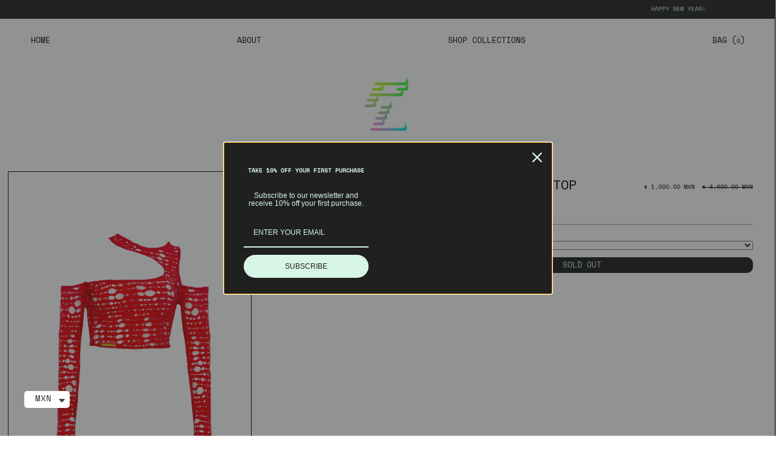

--- FILE ---
content_type: text/html; charset=utf-8
request_url: https://palomalira.com/products/sample-heartbreak-top
body_size: 18769
content:
<!doctype html>
<html class="no-js supports-no-cookies" lang="en">
<head>
<!-- starapps_core_start -->
<!-- This code is automatically managed by StarApps Studio -->
<!-- Please contact support@starapps.studio for any help -->
<!-- File location: snippets/starapps-core.liquid -->
<script type="text/javascript" src="https://assets-cdn.starapps.studio/apps/vsk/muli-online/script-36727-1653602755.js?shop=paloma-lira-studio.myshopify.com" async></script>


<!-- VSK_PRE_APP_HIDE_CODE -->

<!-- VSK_PRE_APP_HIDE_CODE_END -->
    




<script type="application/json" sa-language-info="true" data-no-instant="true">{"current_language":"en", "default_language":"en", "money_format":"\u003cspan class=money\u003e$ {{amount}} MXN\u003c\/span\u003e"}</script>

    

<script type="text/javascript" src="https://assets-cdn.starapps.studio/apps/vsk/muli-online/data-1653602714.js?shop=paloma-lira-studio.myshopify.com" async></script>
<!-- starapps_core_end -->

  <meta charset="utf-8">
  <meta http-equiv="X-UA-Compatible" content="IE=edge">
  <meta name="viewport" content="width=device-width,initial-scale=1">
  <meta name="theme-color" content="#c4cdd5">
  <link rel="canonical" href="https://palomalira.com/products/sample-heartbreak-top"><link rel="shortcut icon" href="//palomalira.com/cdn/shop/files/paloma-lira-3_32x32.png?v=1613888918" type="image/png"><title>SAMPLE Heartbreak Top
&ndash; Paloma Lira</title>


<meta property="og:site_name" content="Paloma Lira">
<meta property="og:url" content="https://palomalira.com/products/sample-heartbreak-top">
<meta property="og:title" content="SAMPLE Heartbreak Top">
<meta property="og:type" content="product">
<meta property="og:description" content="PALOMA LIRA 
Timeless clothing for free minds and souls
México"><meta property="product:availability" content="oos">
  <meta property="product:price:amount" content="1,000.00">
  <meta property="product:price:currency" content="MXN"><meta property="og:image" content="http://palomalira.com/cdn/shop/files/PALOMALIRA172_e34caedf-fe2a-4671-8fc7-6aed4addd3a7.jpg?v=1705098507">
      <meta property="og:image:secure_url" content="https://palomalira.com/cdn/shop/files/PALOMALIRA172_e34caedf-fe2a-4671-8fc7-6aed4addd3a7.jpg?v=1705098507">
      <meta property="og:image:width" content="2500">
      <meta property="og:image:height" content="2500">
      <meta property="og:image:alt" content="SAMPLE Heartbreak Top">

<meta name="twitter:site" content="@">
<meta name="twitter:card" content="summary_large_image">
<meta name="twitter:title" content="SAMPLE Heartbreak Top">
<meta name="twitter:description" content="PALOMA LIRA 
Timeless clothing for free minds and souls
México">

  <link href="//palomalira.com/cdn/shop/t/5/assets/style.css?v=108050000327403495551685153114" rel="stylesheet" type="text/css" media="all" />

<link rel="stylesheet" href="https://cdnjs.cloudflare.com/ajax/libs/Glide.js/3.4.1/css/glide.core.min.css">

<link rel="stylesheet" href="https://use.typekit.net/zmg4otl.css">

<link rel="stylesheet" href="https://cdnjs.cloudflare.com/ajax/libs/font-awesome/6.1.0/css/all.min.css" integrity="sha512-10/jx2EXwxxWqCLX/hHth/vu2KY3jCF70dCQB8TSgNjbCVAC/8vai53GfMDrO2Emgwccf2pJqxct9ehpzG+MTw==" crossorigin="anonymous" referrerpolicy="no-referrer" />
  <style>
  
  

  

  :root {
    --color-accent: #c4cdd5;
    --color-body-text: #161d25;
    --color-main-background: #fff;
    --color-border: #849bb6;

    --font-heading: Helvetica, Arial, sans-serif;
    --font-body: Helvetica, Arial, sans-serif;
    --font-body-weight: 400;
    --font-body-style: normal;
    --font-body-bold-weight: 700;
  }
</style>


  <script>
    document.documentElement.className = document.documentElement.className.replace('no-js', '');

    window.theme = {
      strings: {
        addToCart: "Add to Cart",
        soldOut: "Sold Out",
        unavailable: "Unavailable"
      },
      moneyFormat: "\u003cspan class=money\u003e$ {{amount}} MXN\u003c\/span\u003e"
    };
  </script>

  <script src="https://cdn.jsdelivr.net/npm/@glidejs/glide"></script>

  

  <script>window.performance && window.performance.mark && window.performance.mark('shopify.content_for_header.start');</script><meta name="facebook-domain-verification" content="twta7lqfzctvalpzi47r6z3hs87a3l">
<meta id="shopify-digital-wallet" name="shopify-digital-wallet" content="/53989671104/digital_wallets/dialog">
<link rel="alternate" hreflang="x-default" href="https://palomalira.com/products/sample-heartbreak-top">
<link rel="alternate" hreflang="en" href="https://palomalira.com/products/sample-heartbreak-top">
<link rel="alternate" hreflang="es" href="https://palomalira.com/es/products/sample-heartbreak-top">
<link rel="alternate" type="application/json+oembed" href="https://palomalira.com/products/sample-heartbreak-top.oembed">
<script async="async" src="/checkouts/internal/preloads.js?locale=en-MX"></script>
<script id="shopify-features" type="application/json">{"accessToken":"73393b1799c852249675e7b7de4d24a2","betas":["rich-media-storefront-analytics"],"domain":"palomalira.com","predictiveSearch":true,"shopId":53989671104,"locale":"en"}</script>
<script>var Shopify = Shopify || {};
Shopify.shop = "paloma-lira-studio.myshopify.com";
Shopify.locale = "en";
Shopify.currency = {"active":"MXN","rate":"1.0"};
Shopify.country = "MX";
Shopify.theme = {"name":"[DEV] PALOMA LIRA","id":130229534912,"schema_name":"Starter theme","schema_version":"1.0.0","theme_store_id":null,"role":"main"};
Shopify.theme.handle = "null";
Shopify.theme.style = {"id":null,"handle":null};
Shopify.cdnHost = "palomalira.com/cdn";
Shopify.routes = Shopify.routes || {};
Shopify.routes.root = "/";</script>
<script type="module">!function(o){(o.Shopify=o.Shopify||{}).modules=!0}(window);</script>
<script>!function(o){function n(){var o=[];function n(){o.push(Array.prototype.slice.apply(arguments))}return n.q=o,n}var t=o.Shopify=o.Shopify||{};t.loadFeatures=n(),t.autoloadFeatures=n()}(window);</script>
<script id="shop-js-analytics" type="application/json">{"pageType":"product"}</script>
<script defer="defer" async type="module" src="//palomalira.com/cdn/shopifycloud/shop-js/modules/v2/client.init-shop-cart-sync_C5BV16lS.en.esm.js"></script>
<script defer="defer" async type="module" src="//palomalira.com/cdn/shopifycloud/shop-js/modules/v2/chunk.common_CygWptCX.esm.js"></script>
<script type="module">
  await import("//palomalira.com/cdn/shopifycloud/shop-js/modules/v2/client.init-shop-cart-sync_C5BV16lS.en.esm.js");
await import("//palomalira.com/cdn/shopifycloud/shop-js/modules/v2/chunk.common_CygWptCX.esm.js");

  window.Shopify.SignInWithShop?.initShopCartSync?.({"fedCMEnabled":true,"windoidEnabled":true});

</script>
<script>(function() {
  var isLoaded = false;
  function asyncLoad() {
    if (isLoaded) return;
    isLoaded = true;
    var urls = ["https:\/\/cdn.shopify.com\/s\/files\/1\/0449\/2568\/1820\/t\/4\/assets\/booster_currency.js?v=1624978055\u0026shop=paloma-lira-studio.myshopify.com","https:\/\/cdn.shopify.com\/s\/files\/1\/0449\/2568\/1820\/t\/4\/assets\/booster_currency.js?v=1624978055\u0026shop=paloma-lira-studio.myshopify.com","https:\/\/omnisnippet1.com\/platforms\/shopify.js?source=scriptTag\u0026v=2025-05-15T12\u0026shop=paloma-lira-studio.myshopify.com"];
    for (var i = 0; i < urls.length; i++) {
      var s = document.createElement('script');
      s.type = 'text/javascript';
      s.async = true;
      s.src = urls[i];
      var x = document.getElementsByTagName('script')[0];
      x.parentNode.insertBefore(s, x);
    }
  };
  if(window.attachEvent) {
    window.attachEvent('onload', asyncLoad);
  } else {
    window.addEventListener('load', asyncLoad, false);
  }
})();</script>
<script id="__st">var __st={"a":53989671104,"offset":-21600,"reqid":"854aba8e-5731-4a68-8834-3d6b0a9ac2f5-1768664310","pageurl":"palomalira.com\/products\/sample-heartbreak-top","u":"765cc001131e","p":"product","rtyp":"product","rid":7688096907456};</script>
<script>window.ShopifyPaypalV4VisibilityTracking = true;</script>
<script id="captcha-bootstrap">!function(){'use strict';const t='contact',e='account',n='new_comment',o=[[t,t],['blogs',n],['comments',n],[t,'customer']],c=[[e,'customer_login'],[e,'guest_login'],[e,'recover_customer_password'],[e,'create_customer']],r=t=>t.map((([t,e])=>`form[action*='/${t}']:not([data-nocaptcha='true']) input[name='form_type'][value='${e}']`)).join(','),a=t=>()=>t?[...document.querySelectorAll(t)].map((t=>t.form)):[];function s(){const t=[...o],e=r(t);return a(e)}const i='password',u='form_key',d=['recaptcha-v3-token','g-recaptcha-response','h-captcha-response',i],f=()=>{try{return window.sessionStorage}catch{return}},m='__shopify_v',_=t=>t.elements[u];function p(t,e,n=!1){try{const o=window.sessionStorage,c=JSON.parse(o.getItem(e)),{data:r}=function(t){const{data:e,action:n}=t;return t[m]||n?{data:e,action:n}:{data:t,action:n}}(c);for(const[e,n]of Object.entries(r))t.elements[e]&&(t.elements[e].value=n);n&&o.removeItem(e)}catch(o){console.error('form repopulation failed',{error:o})}}const l='form_type',E='cptcha';function T(t){t.dataset[E]=!0}const w=window,h=w.document,L='Shopify',v='ce_forms',y='captcha';let A=!1;((t,e)=>{const n=(g='f06e6c50-85a8-45c8-87d0-21a2b65856fe',I='https://cdn.shopify.com/shopifycloud/storefront-forms-hcaptcha/ce_storefront_forms_captcha_hcaptcha.v1.5.2.iife.js',D={infoText:'Protected by hCaptcha',privacyText:'Privacy',termsText:'Terms'},(t,e,n)=>{const o=w[L][v],c=o.bindForm;if(c)return c(t,g,e,D).then(n);var r;o.q.push([[t,g,e,D],n]),r=I,A||(h.body.append(Object.assign(h.createElement('script'),{id:'captcha-provider',async:!0,src:r})),A=!0)});var g,I,D;w[L]=w[L]||{},w[L][v]=w[L][v]||{},w[L][v].q=[],w[L][y]=w[L][y]||{},w[L][y].protect=function(t,e){n(t,void 0,e),T(t)},Object.freeze(w[L][y]),function(t,e,n,w,h,L){const[v,y,A,g]=function(t,e,n){const i=e?o:[],u=t?c:[],d=[...i,...u],f=r(d),m=r(i),_=r(d.filter((([t,e])=>n.includes(e))));return[a(f),a(m),a(_),s()]}(w,h,L),I=t=>{const e=t.target;return e instanceof HTMLFormElement?e:e&&e.form},D=t=>v().includes(t);t.addEventListener('submit',(t=>{const e=I(t);if(!e)return;const n=D(e)&&!e.dataset.hcaptchaBound&&!e.dataset.recaptchaBound,o=_(e),c=g().includes(e)&&(!o||!o.value);(n||c)&&t.preventDefault(),c&&!n&&(function(t){try{if(!f())return;!function(t){const e=f();if(!e)return;const n=_(t);if(!n)return;const o=n.value;o&&e.removeItem(o)}(t);const e=Array.from(Array(32),(()=>Math.random().toString(36)[2])).join('');!function(t,e){_(t)||t.append(Object.assign(document.createElement('input'),{type:'hidden',name:u})),t.elements[u].value=e}(t,e),function(t,e){const n=f();if(!n)return;const o=[...t.querySelectorAll(`input[type='${i}']`)].map((({name:t})=>t)),c=[...d,...o],r={};for(const[a,s]of new FormData(t).entries())c.includes(a)||(r[a]=s);n.setItem(e,JSON.stringify({[m]:1,action:t.action,data:r}))}(t,e)}catch(e){console.error('failed to persist form',e)}}(e),e.submit())}));const S=(t,e)=>{t&&!t.dataset[E]&&(n(t,e.some((e=>e===t))),T(t))};for(const o of['focusin','change'])t.addEventListener(o,(t=>{const e=I(t);D(e)&&S(e,y())}));const B=e.get('form_key'),M=e.get(l),P=B&&M;t.addEventListener('DOMContentLoaded',(()=>{const t=y();if(P)for(const e of t)e.elements[l].value===M&&p(e,B);[...new Set([...A(),...v().filter((t=>'true'===t.dataset.shopifyCaptcha))])].forEach((e=>S(e,t)))}))}(h,new URLSearchParams(w.location.search),n,t,e,['guest_login'])})(!0,!0)}();</script>
<script integrity="sha256-4kQ18oKyAcykRKYeNunJcIwy7WH5gtpwJnB7kiuLZ1E=" data-source-attribution="shopify.loadfeatures" defer="defer" src="//palomalira.com/cdn/shopifycloud/storefront/assets/storefront/load_feature-a0a9edcb.js" crossorigin="anonymous"></script>
<script data-source-attribution="shopify.dynamic_checkout.dynamic.init">var Shopify=Shopify||{};Shopify.PaymentButton=Shopify.PaymentButton||{isStorefrontPortableWallets:!0,init:function(){window.Shopify.PaymentButton.init=function(){};var t=document.createElement("script");t.src="https://palomalira.com/cdn/shopifycloud/portable-wallets/latest/portable-wallets.en.js",t.type="module",document.head.appendChild(t)}};
</script>
<script data-source-attribution="shopify.dynamic_checkout.buyer_consent">
  function portableWalletsHideBuyerConsent(e){var t=document.getElementById("shopify-buyer-consent"),n=document.getElementById("shopify-subscription-policy-button");t&&n&&(t.classList.add("hidden"),t.setAttribute("aria-hidden","true"),n.removeEventListener("click",e))}function portableWalletsShowBuyerConsent(e){var t=document.getElementById("shopify-buyer-consent"),n=document.getElementById("shopify-subscription-policy-button");t&&n&&(t.classList.remove("hidden"),t.removeAttribute("aria-hidden"),n.addEventListener("click",e))}window.Shopify?.PaymentButton&&(window.Shopify.PaymentButton.hideBuyerConsent=portableWalletsHideBuyerConsent,window.Shopify.PaymentButton.showBuyerConsent=portableWalletsShowBuyerConsent);
</script>
<script data-source-attribution="shopify.dynamic_checkout.cart.bootstrap">document.addEventListener("DOMContentLoaded",(function(){function t(){return document.querySelector("shopify-accelerated-checkout-cart, shopify-accelerated-checkout")}if(t())Shopify.PaymentButton.init();else{new MutationObserver((function(e,n){t()&&(Shopify.PaymentButton.init(),n.disconnect())})).observe(document.body,{childList:!0,subtree:!0})}}));
</script>
<link id="shopify-accelerated-checkout-styles" rel="stylesheet" media="screen" href="https://palomalira.com/cdn/shopifycloud/portable-wallets/latest/accelerated-checkout-backwards-compat.css" crossorigin="anonymous">
<style id="shopify-accelerated-checkout-cart">
        #shopify-buyer-consent {
  margin-top: 1em;
  display: inline-block;
  width: 100%;
}

#shopify-buyer-consent.hidden {
  display: none;
}

#shopify-subscription-policy-button {
  background: none;
  border: none;
  padding: 0;
  text-decoration: underline;
  font-size: inherit;
  cursor: pointer;
}

#shopify-subscription-policy-button::before {
  box-shadow: none;
}

      </style>
<script id="sections-script" data-sections="product-recommendations" defer="defer" src="//palomalira.com/cdn/shop/t/5/compiled_assets/scripts.js?v=924"></script>
<script>window.performance && window.performance.mark && window.performance.mark('shopify.content_for_header.end');</script>

<script src="https://cdn.shopify.com/extensions/a9a32278-85fd-435d-a2e4-15afbc801656/nova-multi-currency-converter-1/assets/nova-cur-app-embed.js" type="text/javascript" defer="defer"></script>
<link href="https://cdn.shopify.com/extensions/a9a32278-85fd-435d-a2e4-15afbc801656/nova-multi-currency-converter-1/assets/nova-cur.css" rel="stylesheet" type="text/css" media="all">
<link href="https://monorail-edge.shopifysvc.com" rel="dns-prefetch">
<script>(function(){if ("sendBeacon" in navigator && "performance" in window) {try {var session_token_from_headers = performance.getEntriesByType('navigation')[0].serverTiming.find(x => x.name == '_s').description;} catch {var session_token_from_headers = undefined;}var session_cookie_matches = document.cookie.match(/_shopify_s=([^;]*)/);var session_token_from_cookie = session_cookie_matches && session_cookie_matches.length === 2 ? session_cookie_matches[1] : "";var session_token = session_token_from_headers || session_token_from_cookie || "";function handle_abandonment_event(e) {var entries = performance.getEntries().filter(function(entry) {return /monorail-edge.shopifysvc.com/.test(entry.name);});if (!window.abandonment_tracked && entries.length === 0) {window.abandonment_tracked = true;var currentMs = Date.now();var navigation_start = performance.timing.navigationStart;var payload = {shop_id: 53989671104,url: window.location.href,navigation_start,duration: currentMs - navigation_start,session_token,page_type: "product"};window.navigator.sendBeacon("https://monorail-edge.shopifysvc.com/v1/produce", JSON.stringify({schema_id: "online_store_buyer_site_abandonment/1.1",payload: payload,metadata: {event_created_at_ms: currentMs,event_sent_at_ms: currentMs}}));}}window.addEventListener('pagehide', handle_abandonment_event);}}());</script>
<script id="web-pixels-manager-setup">(function e(e,d,r,n,o){if(void 0===o&&(o={}),!Boolean(null===(a=null===(i=window.Shopify)||void 0===i?void 0:i.analytics)||void 0===a?void 0:a.replayQueue)){var i,a;window.Shopify=window.Shopify||{};var t=window.Shopify;t.analytics=t.analytics||{};var s=t.analytics;s.replayQueue=[],s.publish=function(e,d,r){return s.replayQueue.push([e,d,r]),!0};try{self.performance.mark("wpm:start")}catch(e){}var l=function(){var e={modern:/Edge?\/(1{2}[4-9]|1[2-9]\d|[2-9]\d{2}|\d{4,})\.\d+(\.\d+|)|Firefox\/(1{2}[4-9]|1[2-9]\d|[2-9]\d{2}|\d{4,})\.\d+(\.\d+|)|Chrom(ium|e)\/(9{2}|\d{3,})\.\d+(\.\d+|)|(Maci|X1{2}).+ Version\/(15\.\d+|(1[6-9]|[2-9]\d|\d{3,})\.\d+)([,.]\d+|)( \(\w+\)|)( Mobile\/\w+|) Safari\/|Chrome.+OPR\/(9{2}|\d{3,})\.\d+\.\d+|(CPU[ +]OS|iPhone[ +]OS|CPU[ +]iPhone|CPU IPhone OS|CPU iPad OS)[ +]+(15[._]\d+|(1[6-9]|[2-9]\d|\d{3,})[._]\d+)([._]\d+|)|Android:?[ /-](13[3-9]|1[4-9]\d|[2-9]\d{2}|\d{4,})(\.\d+|)(\.\d+|)|Android.+Firefox\/(13[5-9]|1[4-9]\d|[2-9]\d{2}|\d{4,})\.\d+(\.\d+|)|Android.+Chrom(ium|e)\/(13[3-9]|1[4-9]\d|[2-9]\d{2}|\d{4,})\.\d+(\.\d+|)|SamsungBrowser\/([2-9]\d|\d{3,})\.\d+/,legacy:/Edge?\/(1[6-9]|[2-9]\d|\d{3,})\.\d+(\.\d+|)|Firefox\/(5[4-9]|[6-9]\d|\d{3,})\.\d+(\.\d+|)|Chrom(ium|e)\/(5[1-9]|[6-9]\d|\d{3,})\.\d+(\.\d+|)([\d.]+$|.*Safari\/(?![\d.]+ Edge\/[\d.]+$))|(Maci|X1{2}).+ Version\/(10\.\d+|(1[1-9]|[2-9]\d|\d{3,})\.\d+)([,.]\d+|)( \(\w+\)|)( Mobile\/\w+|) Safari\/|Chrome.+OPR\/(3[89]|[4-9]\d|\d{3,})\.\d+\.\d+|(CPU[ +]OS|iPhone[ +]OS|CPU[ +]iPhone|CPU IPhone OS|CPU iPad OS)[ +]+(10[._]\d+|(1[1-9]|[2-9]\d|\d{3,})[._]\d+)([._]\d+|)|Android:?[ /-](13[3-9]|1[4-9]\d|[2-9]\d{2}|\d{4,})(\.\d+|)(\.\d+|)|Mobile Safari.+OPR\/([89]\d|\d{3,})\.\d+\.\d+|Android.+Firefox\/(13[5-9]|1[4-9]\d|[2-9]\d{2}|\d{4,})\.\d+(\.\d+|)|Android.+Chrom(ium|e)\/(13[3-9]|1[4-9]\d|[2-9]\d{2}|\d{4,})\.\d+(\.\d+|)|Android.+(UC? ?Browser|UCWEB|U3)[ /]?(15\.([5-9]|\d{2,})|(1[6-9]|[2-9]\d|\d{3,})\.\d+)\.\d+|SamsungBrowser\/(5\.\d+|([6-9]|\d{2,})\.\d+)|Android.+MQ{2}Browser\/(14(\.(9|\d{2,})|)|(1[5-9]|[2-9]\d|\d{3,})(\.\d+|))(\.\d+|)|K[Aa][Ii]OS\/(3\.\d+|([4-9]|\d{2,})\.\d+)(\.\d+|)/},d=e.modern,r=e.legacy,n=navigator.userAgent;return n.match(d)?"modern":n.match(r)?"legacy":"unknown"}(),u="modern"===l?"modern":"legacy",c=(null!=n?n:{modern:"",legacy:""})[u],f=function(e){return[e.baseUrl,"/wpm","/b",e.hashVersion,"modern"===e.buildTarget?"m":"l",".js"].join("")}({baseUrl:d,hashVersion:r,buildTarget:u}),m=function(e){var d=e.version,r=e.bundleTarget,n=e.surface,o=e.pageUrl,i=e.monorailEndpoint;return{emit:function(e){var a=e.status,t=e.errorMsg,s=(new Date).getTime(),l=JSON.stringify({metadata:{event_sent_at_ms:s},events:[{schema_id:"web_pixels_manager_load/3.1",payload:{version:d,bundle_target:r,page_url:o,status:a,surface:n,error_msg:t},metadata:{event_created_at_ms:s}}]});if(!i)return console&&console.warn&&console.warn("[Web Pixels Manager] No Monorail endpoint provided, skipping logging."),!1;try{return self.navigator.sendBeacon.bind(self.navigator)(i,l)}catch(e){}var u=new XMLHttpRequest;try{return u.open("POST",i,!0),u.setRequestHeader("Content-Type","text/plain"),u.send(l),!0}catch(e){return console&&console.warn&&console.warn("[Web Pixels Manager] Got an unhandled error while logging to Monorail."),!1}}}}({version:r,bundleTarget:l,surface:e.surface,pageUrl:self.location.href,monorailEndpoint:e.monorailEndpoint});try{o.browserTarget=l,function(e){var d=e.src,r=e.async,n=void 0===r||r,o=e.onload,i=e.onerror,a=e.sri,t=e.scriptDataAttributes,s=void 0===t?{}:t,l=document.createElement("script"),u=document.querySelector("head"),c=document.querySelector("body");if(l.async=n,l.src=d,a&&(l.integrity=a,l.crossOrigin="anonymous"),s)for(var f in s)if(Object.prototype.hasOwnProperty.call(s,f))try{l.dataset[f]=s[f]}catch(e){}if(o&&l.addEventListener("load",o),i&&l.addEventListener("error",i),u)u.appendChild(l);else{if(!c)throw new Error("Did not find a head or body element to append the script");c.appendChild(l)}}({src:f,async:!0,onload:function(){if(!function(){var e,d;return Boolean(null===(d=null===(e=window.Shopify)||void 0===e?void 0:e.analytics)||void 0===d?void 0:d.initialized)}()){var d=window.webPixelsManager.init(e)||void 0;if(d){var r=window.Shopify.analytics;r.replayQueue.forEach((function(e){var r=e[0],n=e[1],o=e[2];d.publishCustomEvent(r,n,o)})),r.replayQueue=[],r.publish=d.publishCustomEvent,r.visitor=d.visitor,r.initialized=!0}}},onerror:function(){return m.emit({status:"failed",errorMsg:"".concat(f," has failed to load")})},sri:function(e){var d=/^sha384-[A-Za-z0-9+/=]+$/;return"string"==typeof e&&d.test(e)}(c)?c:"",scriptDataAttributes:o}),m.emit({status:"loading"})}catch(e){m.emit({status:"failed",errorMsg:(null==e?void 0:e.message)||"Unknown error"})}}})({shopId: 53989671104,storefrontBaseUrl: "https://palomalira.com",extensionsBaseUrl: "https://extensions.shopifycdn.com/cdn/shopifycloud/web-pixels-manager",monorailEndpoint: "https://monorail-edge.shopifysvc.com/unstable/produce_batch",surface: "storefront-renderer",enabledBetaFlags: ["2dca8a86"],webPixelsConfigList: [{"id":"876085440","configuration":"{\"apiURL\":\"https:\/\/api.omnisend.com\",\"appURL\":\"https:\/\/app.omnisend.com\",\"brandID\":\"6296a8879abf9e6bea933e82\",\"trackingURL\":\"https:\/\/wt.omnisendlink.com\"}","eventPayloadVersion":"v1","runtimeContext":"STRICT","scriptVersion":"aa9feb15e63a302383aa48b053211bbb","type":"APP","apiClientId":186001,"privacyPurposes":["ANALYTICS","MARKETING","SALE_OF_DATA"],"dataSharingAdjustments":{"protectedCustomerApprovalScopes":["read_customer_address","read_customer_email","read_customer_name","read_customer_personal_data","read_customer_phone"]}},{"id":"105218240","eventPayloadVersion":"v1","runtimeContext":"LAX","scriptVersion":"1","type":"CUSTOM","privacyPurposes":["ANALYTICS"],"name":"Google Analytics tag (migrated)"},{"id":"shopify-app-pixel","configuration":"{}","eventPayloadVersion":"v1","runtimeContext":"STRICT","scriptVersion":"0450","apiClientId":"shopify-pixel","type":"APP","privacyPurposes":["ANALYTICS","MARKETING"]},{"id":"shopify-custom-pixel","eventPayloadVersion":"v1","runtimeContext":"LAX","scriptVersion":"0450","apiClientId":"shopify-pixel","type":"CUSTOM","privacyPurposes":["ANALYTICS","MARKETING"]}],isMerchantRequest: false,initData: {"shop":{"name":"Paloma Lira","paymentSettings":{"currencyCode":"MXN"},"myshopifyDomain":"paloma-lira-studio.myshopify.com","countryCode":"MX","storefrontUrl":"https:\/\/palomalira.com"},"customer":null,"cart":null,"checkout":null,"productVariants":[{"price":{"amount":1000.0,"currencyCode":"MXN"},"product":{"title":"SAMPLE Heartbreak Top","vendor":"Paloma Lira","id":"7688096907456","untranslatedTitle":"SAMPLE Heartbreak Top","url":"\/products\/sample-heartbreak-top","type":"Top"},"id":"44409023529152","image":{"src":"\/\/palomalira.com\/cdn\/shop\/files\/PALOMALIRA172_e34caedf-fe2a-4671-8fc7-6aed4addd3a7.jpg?v=1705098507"},"sku":"","title":"M","untranslatedTitle":"M"}],"purchasingCompany":null},},"https://palomalira.com/cdn","fcfee988w5aeb613cpc8e4bc33m6693e112",{"modern":"","legacy":""},{"shopId":"53989671104","storefrontBaseUrl":"https:\/\/palomalira.com","extensionBaseUrl":"https:\/\/extensions.shopifycdn.com\/cdn\/shopifycloud\/web-pixels-manager","surface":"storefront-renderer","enabledBetaFlags":"[\"2dca8a86\"]","isMerchantRequest":"false","hashVersion":"fcfee988w5aeb613cpc8e4bc33m6693e112","publish":"custom","events":"[[\"page_viewed\",{}],[\"product_viewed\",{\"productVariant\":{\"price\":{\"amount\":1000.0,\"currencyCode\":\"MXN\"},\"product\":{\"title\":\"SAMPLE Heartbreak Top\",\"vendor\":\"Paloma Lira\",\"id\":\"7688096907456\",\"untranslatedTitle\":\"SAMPLE Heartbreak Top\",\"url\":\"\/products\/sample-heartbreak-top\",\"type\":\"Top\"},\"id\":\"44409023529152\",\"image\":{\"src\":\"\/\/palomalira.com\/cdn\/shop\/files\/PALOMALIRA172_e34caedf-fe2a-4671-8fc7-6aed4addd3a7.jpg?v=1705098507\"},\"sku\":\"\",\"title\":\"M\",\"untranslatedTitle\":\"M\"}}]]"});</script><script>
  window.ShopifyAnalytics = window.ShopifyAnalytics || {};
  window.ShopifyAnalytics.meta = window.ShopifyAnalytics.meta || {};
  window.ShopifyAnalytics.meta.currency = 'MXN';
  var meta = {"product":{"id":7688096907456,"gid":"gid:\/\/shopify\/Product\/7688096907456","vendor":"Paloma Lira","type":"Top","handle":"sample-heartbreak-top","variants":[{"id":44409023529152,"price":100000,"name":"SAMPLE Heartbreak Top - M","public_title":"M","sku":""}],"remote":false},"page":{"pageType":"product","resourceType":"product","resourceId":7688096907456,"requestId":"854aba8e-5731-4a68-8834-3d6b0a9ac2f5-1768664310"}};
  for (var attr in meta) {
    window.ShopifyAnalytics.meta[attr] = meta[attr];
  }
</script>
<script class="analytics">
  (function () {
    var customDocumentWrite = function(content) {
      var jquery = null;

      if (window.jQuery) {
        jquery = window.jQuery;
      } else if (window.Checkout && window.Checkout.$) {
        jquery = window.Checkout.$;
      }

      if (jquery) {
        jquery('body').append(content);
      }
    };

    var hasLoggedConversion = function(token) {
      if (token) {
        return document.cookie.indexOf('loggedConversion=' + token) !== -1;
      }
      return false;
    }

    var setCookieIfConversion = function(token) {
      if (token) {
        var twoMonthsFromNow = new Date(Date.now());
        twoMonthsFromNow.setMonth(twoMonthsFromNow.getMonth() + 2);

        document.cookie = 'loggedConversion=' + token + '; expires=' + twoMonthsFromNow;
      }
    }

    var trekkie = window.ShopifyAnalytics.lib = window.trekkie = window.trekkie || [];
    if (trekkie.integrations) {
      return;
    }
    trekkie.methods = [
      'identify',
      'page',
      'ready',
      'track',
      'trackForm',
      'trackLink'
    ];
    trekkie.factory = function(method) {
      return function() {
        var args = Array.prototype.slice.call(arguments);
        args.unshift(method);
        trekkie.push(args);
        return trekkie;
      };
    };
    for (var i = 0; i < trekkie.methods.length; i++) {
      var key = trekkie.methods[i];
      trekkie[key] = trekkie.factory(key);
    }
    trekkie.load = function(config) {
      trekkie.config = config || {};
      trekkie.config.initialDocumentCookie = document.cookie;
      var first = document.getElementsByTagName('script')[0];
      var script = document.createElement('script');
      script.type = 'text/javascript';
      script.onerror = function(e) {
        var scriptFallback = document.createElement('script');
        scriptFallback.type = 'text/javascript';
        scriptFallback.onerror = function(error) {
                var Monorail = {
      produce: function produce(monorailDomain, schemaId, payload) {
        var currentMs = new Date().getTime();
        var event = {
          schema_id: schemaId,
          payload: payload,
          metadata: {
            event_created_at_ms: currentMs,
            event_sent_at_ms: currentMs
          }
        };
        return Monorail.sendRequest("https://" + monorailDomain + "/v1/produce", JSON.stringify(event));
      },
      sendRequest: function sendRequest(endpointUrl, payload) {
        // Try the sendBeacon API
        if (window && window.navigator && typeof window.navigator.sendBeacon === 'function' && typeof window.Blob === 'function' && !Monorail.isIos12()) {
          var blobData = new window.Blob([payload], {
            type: 'text/plain'
          });

          if (window.navigator.sendBeacon(endpointUrl, blobData)) {
            return true;
          } // sendBeacon was not successful

        } // XHR beacon

        var xhr = new XMLHttpRequest();

        try {
          xhr.open('POST', endpointUrl);
          xhr.setRequestHeader('Content-Type', 'text/plain');
          xhr.send(payload);
        } catch (e) {
          console.log(e);
        }

        return false;
      },
      isIos12: function isIos12() {
        return window.navigator.userAgent.lastIndexOf('iPhone; CPU iPhone OS 12_') !== -1 || window.navigator.userAgent.lastIndexOf('iPad; CPU OS 12_') !== -1;
      }
    };
    Monorail.produce('monorail-edge.shopifysvc.com',
      'trekkie_storefront_load_errors/1.1',
      {shop_id: 53989671104,
      theme_id: 130229534912,
      app_name: "storefront",
      context_url: window.location.href,
      source_url: "//palomalira.com/cdn/s/trekkie.storefront.cd680fe47e6c39ca5d5df5f0a32d569bc48c0f27.min.js"});

        };
        scriptFallback.async = true;
        scriptFallback.src = '//palomalira.com/cdn/s/trekkie.storefront.cd680fe47e6c39ca5d5df5f0a32d569bc48c0f27.min.js';
        first.parentNode.insertBefore(scriptFallback, first);
      };
      script.async = true;
      script.src = '//palomalira.com/cdn/s/trekkie.storefront.cd680fe47e6c39ca5d5df5f0a32d569bc48c0f27.min.js';
      first.parentNode.insertBefore(script, first);
    };
    trekkie.load(
      {"Trekkie":{"appName":"storefront","development":false,"defaultAttributes":{"shopId":53989671104,"isMerchantRequest":null,"themeId":130229534912,"themeCityHash":"13093270531539327752","contentLanguage":"en","currency":"MXN","eventMetadataId":"12a7f365-217b-4a0f-b895-742b686eeaba"},"isServerSideCookieWritingEnabled":true,"monorailRegion":"shop_domain","enabledBetaFlags":["65f19447"]},"Session Attribution":{},"S2S":{"facebookCapiEnabled":false,"source":"trekkie-storefront-renderer","apiClientId":580111}}
    );

    var loaded = false;
    trekkie.ready(function() {
      if (loaded) return;
      loaded = true;

      window.ShopifyAnalytics.lib = window.trekkie;

      var originalDocumentWrite = document.write;
      document.write = customDocumentWrite;
      try { window.ShopifyAnalytics.merchantGoogleAnalytics.call(this); } catch(error) {};
      document.write = originalDocumentWrite;

      window.ShopifyAnalytics.lib.page(null,{"pageType":"product","resourceType":"product","resourceId":7688096907456,"requestId":"854aba8e-5731-4a68-8834-3d6b0a9ac2f5-1768664310","shopifyEmitted":true});

      var match = window.location.pathname.match(/checkouts\/(.+)\/(thank_you|post_purchase)/)
      var token = match? match[1]: undefined;
      if (!hasLoggedConversion(token)) {
        setCookieIfConversion(token);
        window.ShopifyAnalytics.lib.track("Viewed Product",{"currency":"MXN","variantId":44409023529152,"productId":7688096907456,"productGid":"gid:\/\/shopify\/Product\/7688096907456","name":"SAMPLE Heartbreak Top - M","price":"1000.00","sku":"","brand":"Paloma Lira","variant":"M","category":"Top","nonInteraction":true,"remote":false},undefined,undefined,{"shopifyEmitted":true});
      window.ShopifyAnalytics.lib.track("monorail:\/\/trekkie_storefront_viewed_product\/1.1",{"currency":"MXN","variantId":44409023529152,"productId":7688096907456,"productGid":"gid:\/\/shopify\/Product\/7688096907456","name":"SAMPLE Heartbreak Top - M","price":"1000.00","sku":"","brand":"Paloma Lira","variant":"M","category":"Top","nonInteraction":true,"remote":false,"referer":"https:\/\/palomalira.com\/products\/sample-heartbreak-top"});
      }
    });


        var eventsListenerScript = document.createElement('script');
        eventsListenerScript.async = true;
        eventsListenerScript.src = "//palomalira.com/cdn/shopifycloud/storefront/assets/shop_events_listener-3da45d37.js";
        document.getElementsByTagName('head')[0].appendChild(eventsListenerScript);

})();</script>
  <script>
  if (!window.ga || (window.ga && typeof window.ga !== 'function')) {
    window.ga = function ga() {
      (window.ga.q = window.ga.q || []).push(arguments);
      if (window.Shopify && window.Shopify.analytics && typeof window.Shopify.analytics.publish === 'function') {
        window.Shopify.analytics.publish("ga_stub_called", {}, {sendTo: "google_osp_migration"});
      }
      console.error("Shopify's Google Analytics stub called with:", Array.from(arguments), "\nSee https://help.shopify.com/manual/promoting-marketing/pixels/pixel-migration#google for more information.");
    };
    if (window.Shopify && window.Shopify.analytics && typeof window.Shopify.analytics.publish === 'function') {
      window.Shopify.analytics.publish("ga_stub_initialized", {}, {sendTo: "google_osp_migration"});
    }
  }
</script>
<script
  defer
  src="https://palomalira.com/cdn/shopifycloud/perf-kit/shopify-perf-kit-3.0.4.min.js"
  data-application="storefront-renderer"
  data-shop-id="53989671104"
  data-render-region="gcp-us-central1"
  data-page-type="product"
  data-theme-instance-id="130229534912"
  data-theme-name="Starter theme"
  data-theme-version="1.0.0"
  data-monorail-region="shop_domain"
  data-resource-timing-sampling-rate="10"
  data-shs="true"
  data-shs-beacon="true"
  data-shs-export-with-fetch="true"
  data-shs-logs-sample-rate="1"
  data-shs-beacon-endpoint="https://palomalira.com/api/collect"
></script>
</head>

<body id="sample-heartbreak-top" class="template-product">

  <div id="shopify-section-header" class="shopify-section"><section data-section-id="header" data-section-type="header"><div class="announcement-bar">
  <div class="announcement-content">
    <ul class="announcement-list">
      <li class="announcement-item">HAPPY NEW YEAR!</li>
      <li class="announcement-item"></li>
      <li class="announcement-item"></li>
      <li class="announcement-item"></li>
      <li class="announcement-item"></li>
    </ul>
  </div>
</div><header role="banner">
    
    <div class="side-cart" id="sideCart" data-cart-view="data-cart-view">
  
  <div class="side-cart-header">
    <p>Bag (<span data-cart-render="item_count"></span>)</p>
  <a href="javascript:void(0)" onclick="closeBag()" class="cart-close">&times;</a>
  </div>
  
  <div class="side-cart-item-container">
  
  <div class="side-cart-line-item" rv-each-item="cart.items">
    
    <div>
    	<strong rv-text="item.title"></strong>
      	<span class="side-cart-price-quantity">
        <p style="margin-right: 0.5rem;" rv-html="item.line_price | money Currency.currentCurrency"></p> MXN x <p style="margin-left: 0.5rem;" rv-text="item.quantity"></p>  
        </span>
      	<a style="text-decoration: underline;" href="javascript:void(0)" rv-data-cart-remove="index | plus 1">Remove</a>
    </div>
    
    <div>
      <img rv-src="item.image | productImageSize 'medium'" />
    </div>
    
  </div>
    
  </div>
  
  <div class="side-cart-subtotal" rv-show="cart.item_count | gt 0">
    Subtotal: <p style="margin-left: 0.5rem;" data-cart-render="total_price_money_with_currency"></p> <span style="font-size: 0.8rem; margin-left: 0.5rem;">MXN</span>
   
  
  </div>
  
 
  
  <a href="/checkout" rv-show="cart.item_count | gt 0" class="side-cart-checkout">Checkout</a>
  
  <p style="position: absolute; bottom: 17%; font-size: 0.65rem; font-style: italic;">All sales will be processed in Mexico Pesos using the latest exchange rate.</p>
  
  <p rv-show="cart.item_count | lt 1">You don't have any items in your bag.</p>
  
</div>

<style>
  
  .side-cart {
    position: fixed;
    top: 0;
    right: -375px;
    background-color: white;
    border-left: 1px solid black;
    width: 350px;
    height: 100vh;
    z-index: 9999;
    transition: 0.5s;
    padding-top: 1rem;
    padding-left: 1rem;
    padding-right: 1rem;
  }
  
  .side-cart-header {
    display: flex;
    justify-content: space-between;
    align-items: center;
    margin-bottom: 2rem;
  }
  
  .side-cart-header p {
    margin: 0;
  }
  
  .cart-close {
    color: black!important;
    font-size: 1.5rem;
  }
  
  .cart-close:hover {
    font-size: 1.5rem;
  }
  
  .side-cart-item-container {
    height: auto;
    max-height: 75vh;
    overflow: scroll;
  }
  
  .side-cart-line-item {
    display: grid;
    grid-template-columns: 60% 1fr;
  }
  
  .side-cart-line-item strong {
    font-size: 1rem;
    font-weight: 600;
  }
  
  .side-cart-line-item a {
    color: black!important;
    font-size: 0.8rem;
  }
  
  .side-cart-price-quantity {
    display: flex;
    align-items: center;
  }
  
  .side-cart-price-quantity p {
    margin: 0;
    font-size: 1rem;
  }
  
  .side-cart-subtotal {
    display: flex;
    justify-content: flex-start;
    align-items: center;
    font-size: 1rem;
    position: fixed;
    bottom: 10%;
  }
  
  .side-cart-checkout {
    background-color: #1a1a1a;
    text-align: center;
    color: #d8f6e5;
    width: 100%;
    text-transform: uppercase;
    border-radius: 10px;
    font-size: 1rem;
    padding: 0.5rem 0;
    display: block;
    position: fixed;
    bottom: 5%;
    width: 350px;
  }
  
  .side-cart-checkout:hover {
    color: #d8f6e5;
  }
  
  .side-cart-line-item img {
    max-width: 100%;
}
  
</style>
    
    
    <nav class="paloma-header-navigation">
      <ul class="mega-menu-container">
        
        <li class="megamenulink">
          <a href="/" class="top-nav-link" onmouseover="megaClose()" >
          Home
          </a>
          <ul class="mega-popout mega-closed" onmouseleave="megaClose()"style="filter: invert(1);">
            
            
            
          </ul>
        </li>
        
        <li class="megamenulink">
          <a href="/pages/about" class="top-nav-link" onmouseover="megaClose()" >
          About
          </a>
          <ul class="mega-popout mega-closed" onmouseleave="megaClose()"style="filter: invert(1);">
            
            
            
          </ul>
        </li>
        
        <li class="megamenulink">
          <a href="/collections" class="top-nav-link" onmouseover="megaClose()" >
          Shop Collections
          </a>
          <ul class="mega-popout mega-closed" onmouseleave="megaClose()"style="filter: invert(1);">
            
            
            
          </ul>
        </li>
        
      <li>
        <a href="#" onclick="openBag()" data-cart-view="data-cart-view">Bag (<span data-cart-render="item_count"></span>)</a>
      </li>
      </ul>
    </nav>

    <a href="/">
    <img src="//palomalira.com/cdn/shop/files/PLLweb.gif?v=1660773281" class="header__logo" >
    </a>
    
    </header>
  
  <div class="mobile-menu-links">
  
  <a href="#" onclick="openMenu()">Menu</a>
  
  <a href="#" onclick="openBag()">Bag</a>
  
</div>

<div class="mobile-menu mobile-menu-container" id="mobileMenu">
  <li style="margin-bottom: 5rem;list-style: none;"><a href="#" onclick="closeMenu()">Close</a></li>
  <ul class="menu">
    
      <li class="menu-item">
        
          <a href="/">Home</a>
        
      </li>
    
      <li class="menu-item">
        
          <a class="accordion" href="#">Shop</a>
          <ul class="submenu">
            
              <li class="submenu-item">
                <a href="/collections/under-the-black-rainbow-2023">New Arrivals</a>
              </li>
            
              <li class="submenu-item">
                <a href="/collections/best-sellers">Best Sellers</a>
              </li>
            
              <li class="submenu-item">
                <a href="/collections/tops">Tops</a>
              </li>
            
              <li class="submenu-item">
                <a href="/collections/bottom">Bottoms</a>
              </li>
            
              <li class="submenu-item">
                <a href="/collections/dresses">Dresses</a>
              </li>
            
              <li class="submenu-item">
                <a href="/collections/jackets">Jackets</a>
              </li>
            
              <li class="submenu-item">
                <a href="/collections/swimwear">Swimwear</a>
              </li>
            
              <li class="submenu-item">
                <a href="/collections/accessories">Accessories</a>
              </li>
            
          </ul>
        
      </li>
    
      <li class="menu-item">
        
          <a class="accordion" href="#">Collections</a>
          <ul class="submenu">
            
              <li class="submenu-item">
                <a href="https://palomalira.com/collections/scars-of-renaissance-2025?page=1">Scars of Renaissance 2025</a>
              </li>
            
              <li class="submenu-item">
                <a href="/collections/wildheart-x-paloma-lira">Wildheart x PL New Collection</a>
              </li>
            
              <li class="submenu-item">
                <a href="/collections/under-the-black-rainbow-2023">Under The Black Rainbow 2023</a>
              </li>
            
              <li class="submenu-item">
                <a href="/collections/cartoon-heroes-2021">Cartoon Heroes 2021</a>
              </li>
            
              <li class="submenu-item">
                <a href="/collections/the-year-of-living-dangerously-ss20">The Year of Living Dangerously 2020</a>
              </li>
            
              <li class="submenu-item">
                <a href="/collections/wildheart-x-pl">Wildheart x PL</a>
              </li>
            
              <li class="submenu-item">
                <a href="/collections/scorpiorisingstore">Scorpio Rising 2019</a>
              </li>
            
              <li class="submenu-item">
                <a href="/collections/americana-store">Americana 2018</a>
              </li>
            
              <li class="submenu-item">
                <a href="/collections/dazzlestore">Dazzled 2018</a>
              </li>
            
              <li class="submenu-item">
                <a href="https://palomalira.com/collections/march-sample-sale">March SAMPLE SALE</a>
              </li>
            
          </ul>
        
      </li>
    
      <li class="menu-item">
        
          <a href="/pages/about">About</a>
        
      </li>
    
  </ul>
</div>

<style>

      .mobile-menu-links {
    width: calc(100vw - 2rem);
    display: none;
    justify-content: space-between;
    align-items: center;
    position: fixed;
    top: 10vh;
    z-index: 9999;
    padding: 0 1rem;
  }

  .mobile-menu-container {
    width: calc(350px - 2rem);
    height: 100vh;
    background-color: rgba(255, 255, 255, 0.95);
    position: fixed;
    top: 0;
    left: -400px;
    z-index: 9999;
    padding-left: 2rem;
    padding-top: 2rem;
    transition: 0.5s;
  }

  
.mobile-menu .menu {
  list-style: none;
  padding: 0;
}

.mobile-menu .menu-item {
  margin-bottom: 10px;
}

.mobile-menu .accordion {
  display: block;
  font-weight: bold;
  cursor: pointer;
}

  .menu-item a {
font-weight: bold;
font-size: 1.25rem;
}

  .menu-item .accordion {
border: none!important;
padding: 0!important;
}

  .submenu-item a {
font-size: 1rem;
font-weight: 400;
}

  .submenu-item {
    list-style: none;
  }

  .submenu {
    padding: 0;
    margin: 0;
  }

.mobile-menu .submenu {
  display: none;
}

.mobile-menu .submenu-item {
  margin-bottom: 5px;
}

.mobile-menu .submenu-item:last-child {
  margin-bottom: 0;
}

.mobile-menu .active + .submenu {
  display: block;
}
</style>

<script>
document.addEventListener('DOMContentLoaded', function() {
  const accordions = document.querySelectorAll('.mobile-menu .accordion');
  accordions.forEach(function(accordion) {
    accordion.addEventListener('click', function(event) {
      event.preventDefault();
      this.classList.toggle('active');
      const submenu = this.nextElementSibling;
      submenu.classList.toggle('active-submenu');
    });
  });
});
</script>

  
</section>



<script type="application/ld+json">
{
  "@context": "http://schema.org",
  "@type": "Organization",
  "name": "Paloma Lira",
  
    
    "logo": "https://palomalira.com/cdn/shop/files/PLLweb_1080x.gif?v=1660773281",
  
  "sameAs": [
    "",
    "",
    "",
    "https://www.instagram.com/palomalirastudio",
    "",
    "",
    "",
    ""
  ],
  "url": "https://palomalira.com"
}
</script>


</div>

  <main role="main" id="MainContent">
    <div id="shopify-section-product" class="shopify-section"><section class="product-page" data-section-id="product" data-section-type="product"><div>
  
    <ul class="product-page__image-grid">
      
        <li>
          <a href="//palomalira.com/cdn/shop/files/PALOMALIRA172_e34caedf-fe2a-4671-8fc7-6aed4addd3a7.jpg?v=1705098507" data-thumbnail-id="37020041937088" data-product-single-thumbnail aria-current="true">
            <img src="//palomalira.com/cdn/shop/files/PALOMALIRA172_e34caedf-fe2a-4671-8fc7-6aed4addd3a7.jpg?v=1705098507" alt="SAMPLE Heartbreak Top">
          </a>
        </li>
      
    </ul>
      
  
  </div>
  
  <div class="product-page__product-info">
  
  <h1>
    <span class="product-page__product-title">SAMPLE Heartbreak Top</span>
    <span class="product-page__product-price"><span class=money>$ 1,000.00 MXN</span> <s><span class=money>$ 4,600.00 MXN</span></s></span>
  </h1>
    
  <div class="rte">
    
  </div>
    
  <hr>
    
    <form method="post" action="/cart/add" id="product_form_7688096907456" accept-charset="UTF-8" class="shopify-product-form" enctype="multipart/form-data" data-product-form="" data-product-handle="sample-heartbreak-top" data-enable-history-state="true"><input type="hidden" name="form_type" value="product" /><input type="hidden" name="utf8" value="✓" />
    
      
        <div class="js">

          

            <select
               id="varSIZ"
              name="options[Size]">
              
          <option
            disabled="disabled"
            value="44409023529152">
              M
          </option>
        
            </select>

          
        </div>
      
    

    <noscript>
      <select name="id">
        
          <option
            selected="selected"
            disabled="disabled"
            value="44409023529152">
              M
          </option>
        
      </select>
    </noscript>

    <button
      type="submit"
      name="add"
      id="ATC"
      class="add-to-cart"
      onclick="openBag()"
      data-cart-add="44409023529152"
      data-submit-button
      disabled="disabled">
        
            Sold Out
          
    </button>
  <input type="hidden" name="product-id" value="7688096907456" /><input type="hidden" name="section-id" value="product" /></form>
  
    
<!--     <button class="accordion">Design <i class="fa-solid fa-angle-right"></i></button>
<div class="panel" style="display: block;">
  <p>Vestibulum id ligula porta felis euismod semper. Integer posuere erat a ante venenatis dapibus posuere velit aliquet.</p>
</div>

<button class="accordion">Care Guide <i class="fa-solid fa-angle-right"></i></button>
<div class="panel">
  <p>Cum sociis natoque penatibus et magnis dis parturient montes, nascetur ridiculus mus. Praesent commodo cursus magna, vel scelerisque nisl consectetur et.</p>
</div>

<button class="accordion">Shipping & Returns <i class="fa-solid fa-angle-right"></i></button>
<div class="panel">
  <p>Lorem ipsum dolor sit amet, consectetur adipiscing elit. Aenean eu leo quam. Pellentesque ornare sem lacinia quam venenatis vestibulum.</p>
</div> -->
  
  </div>

</section>


</div>
<div id="shopify-section-product-recommendations" class="shopify-section"><h1>Other cool things:</h1>

<section class="product-recs">


<div
     class="product-recommendations"
     data-base-url="/recommendations/products"
     data-product-id="7688096907456"
     data-limit="4"
   ></div>
  
  
</section>

   
                                                         
                                                         </div>

<script type="application/ld+json">
{
  "@context": "http://schema.org/",
  "@type": "Product",
  "name": "SAMPLE Heartbreak Top",
  "url": "https://palomalira.com/products/sample-heartbreak-top",
  
    
    "image": [
      "https://palomalira.com/cdn/shop/files/PALOMALIRA172_e34caedf-fe2a-4671-8fc7-6aed4addd3a7_2500x.jpg?v=1705098507"
    ],
  
  "description": "",
  
  "brand": {
    "@type": "Thing",
    "name": "Paloma Lira"
  },
  
    "offers": [
      
        {
          "@type" : "Offer",
          "availability" : "http://schema.org/OutOfStock",
          "price" : "1000.0",
          "priceCurrency" : "MXN",
          "url" : "https://palomalira.com/products/sample-heartbreak-top?variant=44409023529152",
          "itemOffered" :
          {
              "@type" : "Product",
              
              
                "name" : "M",
              
              
              
                "weight": {
                  "@type": "QuantitativeValue",
                  
                    "unitCode": "lb",
                  
                  "value": "0.0 lb"
                },
              
              "url": "https://palomalira.com/products/sample-heartbreak-top?variant=44409023529152"
          }
        }
      
    ]
  
}
</script>

  </main>

  <div id="shopify-section-footer" class="shopify-section"><footer>

  <div class="footer-column">
    
    <img src="//palomalira.com/cdn/shop/files/paloma-lira-3_large.png?v=1613888918">
    
  </div>
  
  <div class="footer-column">
    
    <h4>Support</h5>
    
    
    
    <ul>
      <li><a href="/search">Search</a></li>
    </ul>
    
    
    
    <ul>
      <li><a href="/policies/refund-policy">Exchange policy</a></li>
    </ul>
    
    
    
    <ul>
      <li><a href="/policies/privacy-policy">Privacy Policy</a></li>
    </ul>
    
    
    
    <ul>
      <li><a href="/policies/terms-of-service">Terms of Service</a></li>
    </ul>
    
    
    
    <ul>
      <li><a href="/pages/politica-de-envio">Shipping Policy</a></li>
    </ul>
    
    
    
  </div>
  
  <div class="footer-column">
    
    <h4>About us</h5>
    
    
    
    <ul>
      <li><a href="/pages/about">About us</a></li>
    </ul>
    
    
    
    <ul>
      <li><a href="/collections/scars-of-renaissance-2025">Collections</a></li>
    </ul>
    
    
    
  </div>
  
  <div class="footer-column">
    
    <h5>Keep in touch</h5>
<p>Subscribe to our newsletter to stay updated on the latest releases, promotions, and more.</p>
<div class="omnisend-embed-form" id="omnisend-embedded-v2-647158621c89404ab50e472c"></div>
    
  </div>
  
</footer>


</div>
  


<script>
  new Glide('.glide', {
    type: 'carousel',
    startAt: 0,
    perView: 8,
    autoplay: 2000,
    hoverpause: true,
    animationTimingFunc: 'linear',
    gap: 25,
  breakpoints: {
    450: {
      perView: 2,
      autoplay: 5000
    }
  }
  }).mount()
</script>
  
  <script>
  new Glide('.glide-hero', {
    type: 'carousel',
    startAt: 0,
    perView: 1,
    autoplay: 5000,
    hoverpause: true,
    animationTimingFunc: 'linear',
    gap: 25,
  breakpoints: {
    450: {
      perView: 1,
      autoplay: 5000
    }
  }
  }).mount()
</script>
  
  <script>
  
  var acc = document.getElementsByClassName("accordion");
var i;

for (i = 0; i < acc.length; i++) {
  acc[i].addEventListener("click", function() {
    /* Toggle between adding and removing the "active" class,
    to highlight the button that controls the panel */
    this.classList.toggle("active");

    /* Toggle between hiding and showing the active panel */
    var panel = this.nextElementSibling;
    if (panel.style.display === "block") {
      panel.style.display = "none";
    } else {
      panel.style.display = "block";
    }
  });
}
  
</script>
  
  <script src="//palomalira.com/cdn/shopifycloud/storefront/assets/themes_support/option_selection-b017cd28.js" type="text/javascript"></script>
  
  <script>
    
    function openBag() {
      document.getElementById("sideCart").style.right = "0";
    }
    
    function closeBag() {
      document.getElementById("sideCart").style.right = "-375px";
    }
    
    
  </script>
  
<script src="https://ajax.googleapis.com/ajax/libs/jquery/2.2.1/jquery.min.js"></script>
  
<script type="text/javascript" src="https://cdnjs.cloudflare.com/ajax/libs/shopify-cartjs/1.1.0/cart.min.js"></script>
<script type="text/javascript" src="https://cdnjs.cloudflare.com/ajax/libs/shopify-cartjs/1.1.0/rivets-cart.min.js"></script>

  
  <script type="text/javascript">
            jQuery(function() {
                CartJS.init({"note":null,"attributes":{},"original_total_price":0,"total_price":0,"total_discount":0,"total_weight":0.0,"item_count":0,"items":[],"requires_shipping":false,"currency":"MXN","items_subtotal_price":0,"cart_level_discount_applications":[],"checkout_charge_amount":0});
            });
  </script>
  
 
  
  <script>
    
      $('.mega-link').mouseover(function () {
  $(this).css("textDecoration", "underline");
  $(this).find( "ul.mega-popout" ).removeClass("mega-closed");
  $(this).find( "ul.mega-popout" ).addClass("mega-open");
  $(".paloma-header").css("backgroundColor", "white");
  $(".header-homepage a").css("color", "black");
  $(".header-homepage li").css("color", "black");
  $(".header-homepage .paloma-header-logo img").css("filter", "invert(0)");
  $(".mega-popout li").css("color", "black");
  $(".mega-menu-container").css("backgroundColor", "rgba(255, 255, 255, 0.9)");  
    });

function megaClose() {
  $(this).css("textDecoration", "none");
  $("ul.mega-popout").removeClass("mega-open");
  $("ul.mega-popout").addClass("mega-closed");
  $(".paloma-header").css("backgroundColor", "transparent");
  $(".header-homepage a").css("color", "white");
  $(".header-homepage li").css("color", "white");
  $(".header-homepage .paloma-header-logo img").css("filter", "invert(1)");
  $(".mega-menu-container").css("backgroundColor", "transparent");
  $("li.mega-link").css("textDecoration", "none");
}
    
  </script>
  
  <script>
    
    function openMenu() {
      $("#mobileMenu").css("left", "0");
    }
    
    function closeMenu() {
      $("#mobileMenu").css("left", "-400px");
    }
    
  </script>
  
  <script>
    
    $('#varSIZ').on('change', function() {
  var variantID = $(this).find(":selected").val();
  console.log(variantID);
  $('#ATC').attr('data-cart-add', variantID);
});
    
  </script>

  <script>
    
     $('.grandchild-link').mouseover(function () {
      var imgsrc = $(this).data('collection-image');
      $('#shopMenuImage').attr("src",imgsrc);
    });
    
  </script><script id="profitjs-context-data" type="application/json">
    {
        "shop": {
	        "domain": "palomalira.com",
            "permanent_domain": "paloma-lira-studio.myshopify.com",
            "url": "https://palomalira.com",
            "secure_url": "https://palomalira.com",
            "money_format": "\u003cspan class=money\u003e$ {{amount}} MXN\u003c\/span\u003e",
            "currency": "MXN"
        },
        "customer": {
            "id": null,
            "tags": null
        },
        "cart": {"note":null,"attributes":{},"original_total_price":0,"total_price":0,"total_discount":0,"total_weight":0.0,"item_count":0,"items":[],"requires_shipping":false,"currency":"MXN","items_subtotal_price":0,"cart_level_discount_applications":[],"checkout_charge_amount":0},
        "currency": "MXN",
        "template": "product",
        "product": {
        	"product": {"id":7688096907456,"title":"SAMPLE Heartbreak Top","handle":"sample-heartbreak-top","description":"","published_at":"2024-01-12T16:28:25-06:00","created_at":"2024-01-12T16:28:25-06:00","vendor":"Paloma Lira","type":"Top","tags":["sample sale"],"price":100000,"price_min":100000,"price_max":100000,"available":false,"price_varies":false,"compare_at_price":460000,"compare_at_price_min":460000,"compare_at_price_max":460000,"compare_at_price_varies":false,"variants":[{"id":44409023529152,"title":"M","option1":"M","option2":null,"option3":null,"sku":"","requires_shipping":true,"taxable":true,"featured_image":null,"available":false,"name":"SAMPLE Heartbreak Top - M","public_title":"M","options":["M"],"price":100000,"weight":0,"compare_at_price":460000,"inventory_management":"shopify","barcode":"","requires_selling_plan":false,"selling_plan_allocations":[]}],"images":["\/\/palomalira.com\/cdn\/shop\/files\/PALOMALIRA172_e34caedf-fe2a-4671-8fc7-6aed4addd3a7.jpg?v=1705098507"],"featured_image":"\/\/palomalira.com\/cdn\/shop\/files\/PALOMALIRA172_e34caedf-fe2a-4671-8fc7-6aed4addd3a7.jpg?v=1705098507","options":["Size"],"media":[{"alt":null,"id":29515580932288,"position":1,"preview_image":{"aspect_ratio":1.0,"height":2500,"width":2500,"src":"\/\/palomalira.com\/cdn\/shop\/files\/PALOMALIRA172_e34caedf-fe2a-4671-8fc7-6aed4addd3a7.jpg?v=1705098507"},"aspect_ratio":1.0,"height":2500,"media_type":"image","src":"\/\/palomalira.com\/cdn\/shop\/files\/PALOMALIRA172_e34caedf-fe2a-4671-8fc7-6aed4addd3a7.jpg?v=1705098507","width":2500}],"requires_selling_plan":false,"selling_plan_groups":[],"content":""},
            "collections": [{"id":292498407616,"handle":"best-sellers","title":"Best Sellers","updated_at":"2026-01-16T06:10:12-06:00","body_html":"","published_at":"2022-05-31T18:58:58-05:00","sort_order":"best-selling","template_suffix":"","disjunctive":false,"rules":[{"column":"variant_price","relation":"greater_than","condition":"-1"}],"published_scope":"web","image":{"created_at":"2022-06-21T20:02:01-05:00","alt":null,"width":1080,"height":1350,"src":"\/\/palomalira.com\/cdn\/shop\/collections\/22_3bcbfab3-e1ae-4355-8802-bffffc0b8c62.jpg?v=1750362939"}},{"id":292497785024,"handle":"tops","title":"Tops","updated_at":"2026-01-16T06:10:12-06:00","body_html":"","published_at":"2022-05-31T18:30:00-05:00","sort_order":"created-desc","template_suffix":"","disjunctive":true,"rules":[{"column":"type","relation":"equals","condition":"Tops"},{"column":"type","relation":"equals","condition":"Top"},{"column":"type","relation":"equals","condition":"Tee"},{"column":"type","relation":"equals","condition":"Sweater"},{"column":"type","relation":"equals","condition":"Corset"}],"published_scope":"web","image":{"created_at":"2022-06-21T20:03:15-05:00","alt":null,"width":3212,"height":4015,"src":"\/\/palomalira.com\/cdn\/shop\/collections\/54.jpg?v=1750280475"}}]
        },
        "productCollections": [{"id":292498407616,"handle":"best-sellers","title":"Best Sellers","updated_at":"2026-01-16T06:10:12-06:00","body_html":"","published_at":"2022-05-31T18:58:58-05:00","sort_order":"best-selling","template_suffix":"","disjunctive":false,"rules":[{"column":"variant_price","relation":"greater_than","condition":"-1"}],"published_scope":"web","image":{"created_at":"2022-06-21T20:02:01-05:00","alt":null,"width":1080,"height":1350,"src":"\/\/palomalira.com\/cdn\/shop\/collections\/22_3bcbfab3-e1ae-4355-8802-bffffc0b8c62.jpg?v=1750362939"}},{"id":292497785024,"handle":"tops","title":"Tops","updated_at":"2026-01-16T06:10:12-06:00","body_html":"","published_at":"2022-05-31T18:30:00-05:00","sort_order":"created-desc","template_suffix":"","disjunctive":true,"rules":[{"column":"type","relation":"equals","condition":"Tops"},{"column":"type","relation":"equals","condition":"Top"},{"column":"type","relation":"equals","condition":"Tee"},{"column":"type","relation":"equals","condition":"Sweater"},{"column":"type","relation":"equals","condition":"Corset"}],"published_scope":"web","image":{"created_at":"2022-06-21T20:03:15-05:00","alt":null,"width":3212,"height":4015,"src":"\/\/palomalira.com\/cdn\/shop\/collections\/54.jpg?v=1750280475"}}],
        "collections": [{"id":292497981632,"handle":"accessories","title":"Accessories","updated_at":"2025-06-20T01:29:26-05:00","body_html":"","published_at":"2022-05-31T18:32:29-05:00","sort_order":"created-desc","template_suffix":"","disjunctive":true,"rules":[{"column":"type","relation":"equals","condition":"Bag"},{"column":"type","relation":"equals","condition":"Earrings"},{"column":"type","relation":"equals","condition":"Hat"},{"column":"type","relation":"equals","condition":"Mask"}],"published_scope":"web","image":{"created_at":"2022-06-21T20:07:02-05:00","alt":null,"width":1500,"height":1000,"src":"\/\/palomalira.com\/cdn\/shop\/collections\/19_ed08d7d5-8ddc-4f50-bba4-a52d193d9b12.jpg?v=1750363005"}},{"id":261713330368,"handle":"americana-store","updated_at":"2025-06-23T00:26:34-05:00","published_at":"2021-03-08T19:03:48-06:00","sort_order":"best-selling","template_suffix":"","published_scope":"web","title":"Americana 2018","body_html":"","image":{"created_at":"2025-06-19T15:17:04-05:00","alt":null,"width":3850,"height":2975,"src":"\/\/palomalira.com\/cdn\/shop\/collections\/2_b8714f8b-2ef3-4074-87ed-10cc4c5f0ed8.jpg?v=1750364224"}},{"id":292498407616,"handle":"best-sellers","title":"Best Sellers","updated_at":"2026-01-16T06:10:12-06:00","body_html":"","published_at":"2022-05-31T18:58:58-05:00","sort_order":"best-selling","template_suffix":"","disjunctive":false,"rules":[{"column":"variant_price","relation":"greater_than","condition":"-1"}],"published_scope":"web","image":{"created_at":"2022-06-21T20:02:01-05:00","alt":null,"width":1080,"height":1350,"src":"\/\/palomalira.com\/cdn\/shop\/collections\/22_3bcbfab3-e1ae-4355-8802-bffffc0b8c62.jpg?v=1750362939"}},{"id":292497817792,"handle":"bottom","title":"Bottoms","updated_at":"2025-10-20T06:08:33-05:00","body_html":"","published_at":"2022-05-31T18:30:52-05:00","sort_order":"created-desc","template_suffix":"","disjunctive":true,"rules":[{"column":"type","relation":"equals","condition":"Pants"},{"column":"type","relation":"equals","condition":"Skirt"},{"column":"type","relation":"equals","condition":"Skirts"},{"column":"type","relation":"equals","condition":"Shorts"}],"published_scope":"web","image":{"created_at":"2022-06-21T20:03:57-05:00","alt":null,"width":3212,"height":4015,"src":"\/\/palomalira.com\/cdn\/shop\/collections\/14.jpg?v=1750279868"}},{"id":260647092416,"handle":"cartoon-heroes-2021","updated_at":"2025-12-11T14:31:34-06:00","published_at":"2021-02-26T12:45:15-06:00","sort_order":"best-selling","template_suffix":"","published_scope":"web","title":"Cartoon Heroes 2021","body_html":"","image":{"created_at":"2022-06-21T20:01:00-05:00","alt":null,"width":1080,"height":1920,"src":"\/\/palomalira.com\/cdn\/shop\/collections\/newarrivals.jpg?v=1750280307"}},{"id":260646961344,"handle":"dazzlestore","updated_at":"2025-06-22T23:43:34-05:00","published_at":"2021-02-26T12:43:12-06:00","sort_order":"best-selling","template_suffix":"","published_scope":"web","title":"Dazzled 2018","body_html":"","image":{"created_at":"2025-06-19T15:15:14-05:00","alt":null,"width":2400,"height":1850,"src":"\/\/palomalira.com\/cdn\/shop\/collections\/Tpl2018.png?v=1750364145"}},{"id":292497850560,"handle":"dresses","title":"Dresses","updated_at":"2026-01-15T17:05:37-06:00","body_html":"","published_at":"2022-05-31T18:31:12-05:00","sort_order":"created-desc","template_suffix":"","disjunctive":true,"rules":[{"column":"type","relation":"equals","condition":"Dresses"},{"column":"type","relation":"equals","condition":"Dress"}],"published_scope":"web","image":{"created_at":"2022-06-21T20:04:23-05:00","alt":null,"width":3212,"height":4015,"src":"\/\/palomalira.com\/cdn\/shop\/collections\/55.jpg?v=1750280356"}},{"id":292497916096,"handle":"jackets","title":"Jackets","updated_at":"2025-06-22T23:43:34-05:00","body_html":"","published_at":"2022-05-31T18:31:48-05:00","sort_order":"created-desc","template_suffix":"","disjunctive":true,"rules":[{"column":"type","relation":"equals","condition":"Blazer"},{"column":"type","relation":"equals","condition":"Jacket"},{"column":"type","relation":"equals","condition":"Jackets"},{"column":"type","relation":"equals","condition":"Vest"}],"published_scope":"web","image":{"created_at":"2022-06-21T20:04:51-05:00","alt":null,"width":3212,"height":4818,"src":"\/\/palomalira.com\/cdn\/shop\/collections\/53.jpg?v=1750280435"}},{"id":244479623360,"handle":"frontpage","updated_at":"2023-11-24T16:15:25-06:00","published_at":"2021-02-20T20:11:58-06:00","sort_order":"best-selling","template_suffix":null,"published_scope":"web","title":"Página de inicio","body_html":null},{"id":309147402432,"handle":"march-sample-sale","updated_at":"2026-01-16T06:10:12-06:00","published_at":"2024-03-14T17:06:09-05:00","sort_order":"best-selling","template_suffix":"","published_scope":"web","title":"SAMPLE SALE","body_html":"Sample Sale of all collections, no returns, no exchanges, FINAL SALE!","image":{"created_at":"2024-03-14T17:06:08-05:00","alt":null,"width":4000,"height":6000,"src":"\/\/palomalira.com\/cdn\/shop\/collections\/Photo16_13.jpg?v=1737503673"}},{"id":322512093376,"handle":"scars-of-renaissance-2025","updated_at":"2025-12-20T06:12:29-06:00","published_at":"2024-10-29T16:12:56-05:00","sort_order":"alpha-asc","template_suffix":"","published_scope":"web","title":"Scars of Renaissance 2025","body_html":"\u003cdiv class=\"page\" title=\"Page 24\"\u003e\n\u003cdiv class=\"section\"\u003e\n\u003cdiv class=\"layoutArea\"\u003e\n\u003cdiv class=\"column\"\u003e\n\u003cp\u003e\u003cspan\u003eIn moments of transition and deep transformation, when everything seems to fall apart or freeze up, we find ourselves forced to reconstruct ourselves with whatever is left. Scars of Renaissance 2025 reflects this rebirth journey, where pain, fragments of our identity, valuable and priceless memories, wisdom, and determination become the components of being born again. This collection invites us to hug the scars not as traces of brokenness but as symbols of resilience. Through this process, we understand that what we consider lost, sometimes insignificant or small, is, in fact, the most valuable thing we own, and it is with this perception that we come back stronger. \u003c\/span\u003e\u003c\/p\u003e\n\u003cp\u003e\u003cspan\u003eDeveloped with a perfect and delicate craft, the collection shows deconstructed and handmade pieces made by Paloma. The silhouettes, inspired by corsets, evoke disarmed and reconstructed dresses. Meanwhile, the scraps of raw leather, unfinished details and edges, and patched and upcycled pieces represent that what was once lost and discarded can be transformed into beauty. Every piece of clothing manifests the philosophy of creating something new from the forgotten, a visual and tactile rebirth through art. \u003c\/span\u003e\u003c\/p\u003e\n\u003cp\u003e\u003cspan\u003eThe collection is divided into two emotional spectrums. One side explores romanticism through delicate and soft \u003c\/span\u003e\u003c\/p\u003e\n\u003c\/div\u003e\n\u003c\/div\u003e\n\u003c\/div\u003e\n\u003cdiv class=\"section\"\u003e\n\u003cdiv class=\"layoutArea\"\u003e\n\u003cdiv class=\"column\"\u003e\n\u003cp\u003e\u003cspan\u003ecolors, white and pink, representing this part of us that \u003c\/span\u003e\u003c\/p\u003e\n\u003c\/div\u003e\n\u003c\/div\u003e\n\u003c\/div\u003e\n\u003c\/div\u003e\n\u003cdiv class=\"page\" title=\"Page 25\"\u003e\n\u003cdiv class=\"section\"\u003e\n\u003cdiv class=\"layoutArea\"\u003e\n\u003cdiv class=\"column\"\u003e\n\u003cp\u003e\u003cspan\u003ecolors, white and pink, representing this part of us that lives on despite the pain and suffering we’ve been through. The other side shows a braver and daring aspect that emerges and symbolizes the renewed strength and security that grow from rebirth. \u003c\/span\u003e\u003c\/p\u003e\n\u003cp\u003e\u003cspan\u003eThe prints of visual artist Cyborgypo, merge with the inspired graphics of tattoo artist Armicc, manifesting these scars over canvases that play within colorful and playful, are intense and evocative. These same motifs are engraved in leather and denim, taking each garment to a higher level as an emotional expression of individualism. \u003c\/span\u003e\u003c\/p\u003e\n\u003cp\u003e\u003cspan\u003eThe corsetry details, metallic eyelets, straps, and fabric- covered buttons are everywhere, reflecting the deepness of Paloma's artisanal work. Scars of Renaissance 2025 is her most deep and sentimental work until now: a tactile and visual story of rediscovery and transformation. \u003c\/span\u003e\u003c\/p\u003e\n\u003c\/div\u003e\n\u003c\/div\u003e\n\u003c\/div\u003e\n\u003c\/div\u003e","image":{"created_at":"2024-10-29T16:12:55-05:00","alt":null,"width":1170,"height":1752,"src":"\/\/palomalira.com\/cdn\/shop\/collections\/IMG_6582_copy.jpg?v=1750363396"}},{"id":260646928576,"handle":"scorpiorisingstore","updated_at":"2025-10-20T06:08:33-05:00","published_at":"2021-02-26T12:42:01-06:00","sort_order":"best-selling","template_suffix":"","published_scope":"web","title":"Scorpio Rising 2019","body_html":"","image":{"created_at":"2022-08-21T20:33:56-05:00","alt":null,"width":1142,"height":1701,"src":"\/\/palomalira.com\/cdn\/shop\/collections\/palomalira4-23.jpg?v=1661132037"}},{"id":292498047168,"handle":"swimwear","title":"Swimwear","updated_at":"2025-12-10T06:12:56-06:00","body_html":"","published_at":"2022-05-31T18:36:10-05:00","sort_order":"best-selling","template_suffix":"","disjunctive":true,"rules":[{"column":"type","relation":"equals","condition":"Bikini"},{"column":"type","relation":"equals","condition":"Swimwear"},{"column":"type","relation":"equals","condition":"Body"}],"published_scope":"web","image":{"created_at":"2022-06-21T20:06:06-05:00","alt":null,"width":1170,"height":1441,"src":"\/\/palomalira.com\/cdn\/shop\/collections\/WHxPL_50_LB.jpg?v=1750363067"}},{"id":260647059648,"handle":"the-year-of-living-dangerously-ss20","updated_at":"2025-12-01T13:49:50-06:00","published_at":"2021-02-26T12:44:13-06:00","sort_order":"best-selling","template_suffix":"","published_scope":"web","title":"The Year of Living Dangerously 2020","body_html":"","image":{"created_at":"2022-06-21T20:07:56-05:00","alt":null,"width":2601,"height":3184,"src":"\/\/palomalira.com\/cdn\/shop\/collections\/DSC5132_7c4d9352-b696-412b-b624-0e96458fb90b.jpg?v=1749758420"}},{"id":292497785024,"handle":"tops","title":"Tops","updated_at":"2026-01-16T06:10:12-06:00","body_html":"","published_at":"2022-05-31T18:30:00-05:00","sort_order":"created-desc","template_suffix":"","disjunctive":true,"rules":[{"column":"type","relation":"equals","condition":"Tops"},{"column":"type","relation":"equals","condition":"Top"},{"column":"type","relation":"equals","condition":"Tee"},{"column":"type","relation":"equals","condition":"Sweater"},{"column":"type","relation":"equals","condition":"Corset"}],"published_scope":"web","image":{"created_at":"2022-06-21T20:03:15-05:00","alt":null,"width":3212,"height":4015,"src":"\/\/palomalira.com\/cdn\/shop\/collections\/54.jpg?v=1750280475"}},{"id":295985250496,"handle":"under-the-black-rainbow-2023","updated_at":"2025-08-11T06:07:13-05:00","published_at":"2022-09-16T15:11:27-05:00","sort_order":"best-selling","template_suffix":"","published_scope":"web","title":"Under the Black Rainbow 2023","body_html":"\u003cp class=\"p1\" data-mce-fragment=\"1\"\u003eWith this collection, Paloma looks back to her teenager in which she based big part of her identity, representing this side or her in a nostalgic way.\u003c\/p\u003e\n\u003cp class=\"p1\" data-mce-fragment=\"1\"\u003eUnder the Black Rainbow collection and prints are inspired in countercultures and social groups that represent this late 90’s and early 2000’s, being these groups influential in emo, punk and grunge aesthetics, reflecting how it inspired this generation musically and culturally and how it is evolves to these days and the future.\u003c\/p\u003e","image":{"created_at":"2022-11-08T20:51:42-06:00","alt":null,"width":1080,"height":1350,"src":"\/\/palomalira.com\/cdn\/shop\/collections\/88final.jpg?v=1750364030"}},{"id":274464440512,"handle":"wildheart-x-pl","updated_at":"2025-10-02T06:09:29-05:00","published_at":"2021-07-16T12:36:52-05:00","sort_order":"best-selling","template_suffix":"","published_scope":"web","title":"Wildheart x PL","body_html":"","image":{"created_at":"2022-06-21T20:09:15-05:00","alt":null,"width":2084,"height":2539,"src":"\/\/palomalira.com\/cdn\/shop\/collections\/WHxPL_62_LB.jpg?v=1655860155"}},{"id":299758813376,"handle":"wildheart-x-paloma-lira","updated_at":"2026-01-16T06:10:12-06:00","published_at":"2023-08-09T12:53:54-05:00","sort_order":"best-selling","template_suffix":"","published_scope":"web","title":"WILDHEART X PL New Collection","body_html":"Discover our new collab with Wildheart swimwear brand!","image":{"created_at":"2023-08-15T11:17:45-05:00","alt":null,"width":1169,"height":1426,"src":"\/\/palomalira.com\/cdn\/shop\/collections\/WHxPL-23_16.jpg?v=1750363900"}}],
        "collection": null,
        "pageType": "product",
        "cartProducts": []
    }
</script>
<script>
  window.pjs =   window.pjs | {};
</script><div id="shopify-block-AYUlMUG1LTDEwRW1TM__1804893150726543839" class="shopify-block shopify-app-block"><!-- BEGIN app snippet: cur-init --><script type="text/javascript" id="nova-cur-app-embed-init">
  window.baCurr = window.baCurr || {};
  window.baCurr.rePeat = function () {};
  window.baCurr.config = {"enabled":true,"auto_loc":true,"ui_style":"default","verified":"false","auto_pref":false,"flag_type":"showCurrencyOnly","lightning":true,"round_dec":0.0,"chosen_cur":[{"EUR":"Euro (EUR)"},{"MXN":"Mexican Peso (MXN)"},{"GBP":"British Pound (GBP)"},{"USD":"US Dollar (USD)"},{"CAD":"Canadian Dollar (CAD)"}],"flag_theme":"default","night_time":false,"custom_code":"{\"css\":\"\"}","flag_design":"modern","mob_visible":true,"price_hover":false,"round_style":"removeDecimal","mob_placement":"bottom_left","cart_alert_note":"All orders are processed in [checkout_currency], using the latest exchange rates.","desktop_visible":true,"selector_bg_hex":"#ffffff","cart_alert_state":false,"display_position":"bottom_left","manual_placement":"","money_mouse_show":"false","round_by_default":true,"cart_alert_bg_hex":"#fbf5f5","selector_text_hex":"#1e1e1e","mob_placement_type":"floating","selector_hover_hex":"#ffffff","cart_alert_font_hex":"#1e1e1e","show_all_currencies":false,"mob_manual_placement":"","selector_border_type":"noBorder","cur_start_wizard_data":{},"display_position_type":"floating","moneyWithCurrencyFormat":false,"selector_box_shadow_enabled":true};
  window.baCurr.config.money_format = "\u003cspan class=money\u003e$ {{amount}} MXN\u003c\/span\u003e";
  window.baCurr.config.money_with_currency_format = "\u003cspan class=money\u003e$ {{amount}} MXN\u003c\/span\u003e";
  window.baCurr.config.user_curr = "MXN";
  window.baCurr.config.multi_curr = [];
  
  window.baCurr.config.final_currency = "MXN" || '';
  window.baCurr.config.multi_curr = "MXN".split(',') || '';
</script>
<!-- END app snippet -->


</div></body>
</html>